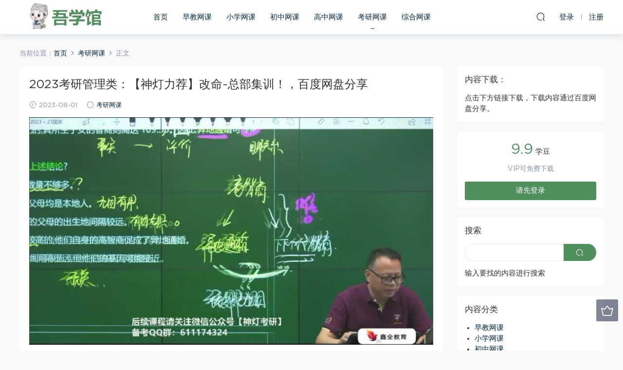

--- FILE ---
content_type: text/html; charset=UTF-8
request_url: https://www.wuxueguan.cn/kaoyan/10542.html
body_size: 9139
content:
<!DOCTYPE HTML>
<html itemscope="itemscope" itemtype="http://schema.org/WebPage">
<head>
<meta charset="UTF-8">
<meta http-equiv="X-UA-Compatible" content="IE=edge,chrome=1">
<meta name="viewport" content="width=device-width,minimum-scale=1.0,maximum-scale=1.0,user-scalable=no"/>
<meta name="apple-mobile-web-app-title" content="吾学馆">
<meta http-equiv="Cache-Control" content="no-siteapp">
<title>2023考研管理类：【神灯力荐】改命-总部集训！，百度网盘分享 - 吾学馆</title>
<meta name="keywords" content="百度网,考研网课">
<meta name="description" content="课程文件目录：2023考研管理类：【神灯力荐】改命-总部集训！ 体积大小：20.06G   01.【赵鑫全】语逻急速提分营 [13.02G] 【鑫全】2023语逻极速提分班讲义（逻辑+写作）.pdf [89.76M] 【赵鑫全】管理类联考综合能力冲刺10套卷（数学+逻辑+写作）.pdf [96.38M] 01.论说文审题立意技巧.mp4 [824.20M] 02.论说文满分结构.mp4 [820.40M] 03.10.1 答疑课.mp4">
<link rel="shortcut icon" href="">
<link rel='dns-prefetch' href='//www.wuxueguan.cn' />
<link rel='dns-prefetch' href='//s.w.org' />
<link rel='stylesheet' id='wp-block-library-css'  href='https://www.wuxueguan.cn/wp-includes/css/dist/block-library/style.min.css?ver=5.5.14' type='text/css' media='all' />
<link rel='stylesheet' id='mobantu-libs-css'  href='https://www.wuxueguan.cn/wp-content/themes/m/static/css/libs.css?ver=4.3' type='text/css' media='screen' />
<link rel='stylesheet' id='mobantu-base-css'  href='https://www.wuxueguan.cn/wp-content/themes/m/static/css/base.css?ver=4.3' type='text/css' media='screen' />
<link rel='stylesheet' id='modown-style-css'  href='https://www.wuxueguan.cn/wp-content/themes/m/style.css?ver=4.3' type='text/css' media='screen' />
<script type='text/javascript' src='https://www.wuxueguan.cn/wp-includes/js/jquery/jquery.js?ver=1.12.4-wp' id='jquery-core-js'></script>
<script type='text/javascript' src='https://www.wuxueguan.cn/wp-content/themes/m/module/ckplayer/ckplayer.js?ver=5.5.14' id='ckplayer-js'></script>
<link rel='prev' title='2023考研管综：启航管综冲刺密训系列，百度网盘分享' href='https://www.wuxueguan.cn/kaoyan/10540.html' />
<link rel='next' title='洋葱学院 初中数学七年级上+下册(北京课改)，百度网盘分享' href='https://www.wuxueguan.cn/chuzhong/10544.html' />
<link rel="canonical" href="https://www.wuxueguan.cn/kaoyan/10542.html" />
<link rel='shortlink' href='https://www.wuxueguan.cn/?p=10542' />
	<script>window._ERPHPDOWN = {"uri":"https://www.wuxueguan.cn/wp-content/plugins/erphpdown", "payment": "1", "author": "mobantu"}</script>
<!--[if lt IE 9]><script src="https://www.wuxueguan.cn/wp-content/themes/m/static/js/html5.min.js"></script><![endif]-->
<script>window._MBT = {uri: 'https://www.wuxueguan.cn/wp-content/themes/m', url:'https://www.wuxueguan.cn',usr: 'https://www.wuxueguan.cn/user', roll: [], admin_ajax: 'https://www.wuxueguan.cn/wp-admin/admin-ajax.php', erphpdown: 'https://www.wuxueguan.cn/wp-content/plugins/erphpdown/', image: '0.6316'}</script>
<style>
  .btn, .cat-nav li.current-menu-item a:after, .pagination ul > .active > a,.pagination ul > .active > span, .pagination-trigger a, .erphpdown-box .down, .widget-erphpdown .down, .erphpdown-box .vip a, .comt-submit, .btn-primary, .mocat .more a, .mocat h2:after, .filter a.active, .mocat h2 i,.mocat h2:after,.pagemenu li.current_page_item a, .banner .search-form .search-btn, .comt-submit, .banner-archive,.home-blogs h2 span:after,.vip-content h2 span:after,.vip-why h2 span:after,.pagination ul > .active > a,.pagination ul > .active > span,.charge .charge-header h1 span,.widget-erphpdown .price i, #erphpdown .erphpdown-buy, #erphpdown .erphpdown-down, #erphpdown .erphp-login-must, .erphpdown-box .erphpdown-down,.erphpdown-box .erphpdown-buy,.home-blogs .more a, .tagslist li .name:hover, .tagslist li:hover .name, .vip-why .items .item span,.widget_search input[type='submit'], .tougao-item .tougao-btn,.layui-layer-btn .layui-layer-btn0, #charge-form .item .prices label.active, .widget-bottom-search button, .mocats .moli ul li:first-child > i,.mocats .moli ul li:nth-child(2) > i,.mocats .moli ul li:nth-child(3) > i, .mocat .cfilter li a.active:after, .mocat .child li a.active:after{background-color:#518f5f !important;}
   a:hover, body.home .header:not(.scrolled) .nav-main > li > a:hover, body.home .header:not(.scrolled) .nav-right > li > a:hover, .nav-main > li > a:hover, .nav-right a:hover, .nav-main .sub-menu a:hover, .nav-right .sub-menu a:hover, .banner a:hover, .cat-nav li.current-menu-item a, .grids .grid h3 a:hover, .widget-tags .items a:hover, .sign-trans a, .widget-erphpdown .custom-metas .meta a, .charge .charge-header h1,.widget-erphpdown .price span, .erphpdown-box .price span, #erphpdown .erphpdown-price,.comments-title small,.archives h3,.readers a:hover,.usermenu li.active i, .rollbar a.fullscreen.active, .mocat .cfilter li a.active, .mocat .child li a.active{color:#518f5f;}
   .erphpdown-box, .comt-submit, .btn-primary,.grids .grid .cat:after,.lists .list .cat:after,.mocat .lists .grid .cat:after,.layui-layer-btn .layui-layer-btn0, #charge-form .item .prices label.active, .article-content h3{border-color:#518f5f !important;}.logo{width:200px;}@media (max-width: 1024px){.logo, .logo a {width: 200px;height: 60px;}}</style></head>
<body class="post-template-default single single-post postid-10542 single-format-standard">
<header class="header">
  <div class="container clearfix">
  	    <div class="logo"><a style="background-image:url(https://www.wuxueguan.cn/wp-content/uploads/logo.jpg)" href="https://www.wuxueguan.cn/" title="吾学馆">吾学馆</a></div>    <ul class="nav-main">
      <li id="menu-item-209" class="menu-item menu-item-type-post_type menu-item-object-page menu-item-home menu-item-209"><a href="https://www.wuxueguan.cn/">首页</a></li>
<li id="menu-item-208" class="menu-item menu-item-type-taxonomy menu-item-object-category menu-item-208"><a href="https://www.wuxueguan.cn/zaojiao">早教网课</a></li>
<li id="menu-item-14" class="menu-item menu-item-type-taxonomy menu-item-object-category menu-item-14"><a href="https://www.wuxueguan.cn/xiaoxue">小学网课</a></li>
<li id="menu-item-15" class="menu-item menu-item-type-taxonomy menu-item-object-category menu-item-15"><a href="https://www.wuxueguan.cn/chuzhong">初中网课</a></li>
<li id="menu-item-16" class="menu-item menu-item-type-taxonomy menu-item-object-category menu-item-16"><a href="https://www.wuxueguan.cn/gaozhong">高中网课</a></li>
<li id="menu-item-17" class="menu-item menu-item-type-taxonomy menu-item-object-category current-post-ancestor current-menu-parent current-post-parent menu-item-17"><a href="https://www.wuxueguan.cn/kaoyan">考研网课</a></li>
<li id="menu-item-13" class="menu-item menu-item-type-taxonomy menu-item-object-category menu-item-13"><a href="https://www.wuxueguan.cn/zhonghe">综合网课</a></li>
    </ul>
    <ul class="nav-right">
                  <li class="nav-search">
        <a href="javascript:;" class="search-loader" title="搜索"><i class="icon icon-search"></i></a>
      </li>
            <li class="nav-login no"><a href="https://www.wuxueguan.cn/login" class="signin-loader"><i class="icon icon-user"></i><span>登录</span></a><b class="nav-line"></b><a href="https://www.wuxueguan.cn/login?action=register" class="signup-loader"><span>注册</span></a></li>
            <li class="nav-button"><a href="javascript:;" class="nav-loader"><i class="icon icon-menu"></i></a></li>
    </ul>
  </div>
</header>
<div class="search-wrap">
  <div class="container">
    <form action="https://www.wuxueguan.cn/" class="search-form" method="get">
      <input autocomplete="off" class="search-input" name="s" placeholder="输入关键字回车" type="text">
      <i class="icon icon-close"></i>
    </form>
  </div>
</div><div class="main">
	<div class="container">
		<div class="breadcrumbs">当前位置：<span><a href="https://www.wuxueguan.cn/" itemprop="url"><span itemprop="title">首页</span></a></span> <span class="sep"><i class="dripicons dripicons-chevron-right"></i></span> <span><a href="https://www.wuxueguan.cn/kaoyan" itemprop="url"><span itemprop="title">考研网课</span></a></span> <span class="sep"><i class="dripicons dripicons-chevron-right"></i></span> <span class="current">正文</span></div>		<div class="content-wrap">
	    	<div class="content">
	    			    			    			    		<article class="single-content">
		    		<header class="article-header">
		    			<h1 class="article-title">2023考研管理类：【神灯力荐】改命-总部集训！，百度网盘分享</h1>
		    			<div class="article-meta">
		    				<span class="item"><i class="icon icon-time"></i> 2023-08-01</span>		    				<span class="item"><i class="icon icon-circle"></i> <a href="https://www.wuxueguan.cn/kaoyan">考研网课</a></span>
		    						    						    				<span class="item"></span>
		    			</div>
		    		</header>
		    		<div class="article-content">
		    					    			<p style="text-align: center;"><img alt="2023考研管理类：【神灯力荐】改命-总部集训！，百度网盘分享" src="/img/5939607946821733.jpg"  /></p>
<p style="text-align: center;"><img alt="2023考研管理类：【神灯力荐】改命-总部集训！，百度网盘分享" src="/img/3379556922862804.jpg"  /></p>
<h2>课程文件目录：2023考研管理类：【神灯力荐】改命-总部集训！ 体积大小：20.06G</h2>
<div class="file-tree">
<p>01.【赵鑫全】语逻急速提分营 [13.02G]</p>
<p style="margin-left: 40px; ">【鑫全】2023语逻极速提分班讲义（逻辑+写作）.pdf [89.76M]</p>
<p style="margin-left: 40px; ">【赵鑫全】管理类联考综合能力冲刺10套卷（数学+逻辑+写作）.pdf [96.38M]</p>
<p style="margin-left: 40px; ">01.论说文审题立意技巧.mp4 [824.20M]</p>
<p style="margin-left: 40px; ">02.论说文满分结构.mp4 [820.40M]</p>
<p style="margin-left: 40px; ">03.10.1 答疑课.mp4 [148.98M]</p>
<p style="margin-left: 40px; ">04.论证逻辑命题思想解读.mp4 [745.53M]</p>
<p style="margin-left: 40px; ">05.论说文模板速成.mp4 [707.56M]</p>
<p style="margin-left: 40px; ">06.10.2 答疑课.mp4 [213.94M]</p>
<p style="margin-left: 40px; ">07.分析推理基本解题思想.mp4 [531.86M]</p>
<p style="margin-left: 40px; ">08.假言综合推理秒杀技巧.mp4 [486.56M]</p>
<p style="margin-left: 40px; ">09.10.3 答疑课.mp4 [108.57M]</p>
<p style="margin-left: 40px; ">10.第三天答疑课.mp4 [130.73M]</p>
<p style="margin-left: 40px; ">11.分析推理全题型破解.mp4 [796.44M]</p>
<p style="margin-left: 40px; ">12.逆向思维破题技巧.mp4 [629.74M]</p>
<p style="margin-left: 40px; ">13.10.4 答疑课.mp4 [180.97M]</p>
<p style="margin-left: 40px; ">14.论证有效性分析缺陷 分析串讲.mp4 [655.71M]</p>
<p style="margin-left: 40px; ">15.论证有效性分析模板速成.mp4 [751.60M]</p>
<p style="margin-left: 40px; ">16.形式逻辑技巧全解读.mp4 [863.07M]</p>
<p style="margin-left: 40px; ">17.论证逻辑“易错题” 串讲-假设.mp4 [874.93M]</p>
<p style="margin-left: 40px; ">18.写作答疑.mp4 [535.30M]</p>
<p style="margin-left: 40px; ">19.分析推理-1.mp4 [128.30M]</p>
<p style="margin-left: 40px; ">19.分析推理-2.mp4 [791.69M]</p>
<p style="margin-left: 40px; ">19.分析推理-3.mp4 [144.56M]</p>
<p style="margin-left: 40px; ">20.论证逻辑“易错题” 串讲-削弱与支持.mp4 [881.96M]</p>
<p style="margin-left: 40px; ">21.论证逻辑“易错题” 串讲-解释与评价.mp4 [1.03G]</p>
<p style="margin-left: 40px; ">22.10.7 答疑课.mp4 [131.59M]</p>
<p style="margin-left: 40px; ">语逻极速提分班讲义.pdf [4.78M]</p>
<p>02.【京虎】十一真题密训 [7.04G]</p>
<p style="margin-left: 40px; ">01.数学 [4.19G]</p>
<p style="margin-left: 80px; ">01.课件1真题密训数学 第一讲（上）：2020年数学真题第1——7题.mp4 [226.27M]</p>
<p style="margin-left: 80px; ">02.课件2真题密训数学 第一讲（下）：2020年数学真题第8——15题.mp4 [230.79M]</p>
<p style="margin-left: 80px; ">03.课件3真题密训数学 第二讲（上）：2020年数学真题第16—18题.mp4 [293.21M]</p>
<p style="margin-left: 80px; ">04.课件4真题密训数学 第二讲（下）：2020年数学真题第19—25题.mp4 [126.54M]</p>
<p style="margin-left: 80px; ">05.课件5真题密训数学 第三讲（上）：2021年数学真题第1——7题.mp4 [406.72M]</p>
<p style="margin-left: 80px; ">06.课件6真题密训数学 第三讲（下）：2021年数学真题第8——9题.mp4 [360.11M]</p>
<p style="margin-left: 80px; ">07.课件7真题密训数学 第四讲（上）：2021年数学真题第10——15题.mp4 [407.01M]</p>
<p style="margin-left: 80px; ">08.课件8真题密训数学 第四讲（下）：2021年数学真题第16——18题.mp4 [125.40M]</p>
<p style="margin-left: 80px; ">09.课件9真题密训数学 第五讲（上）：2021年数学真题第19——22题.mp4 [451.11M]</p>
<p style="margin-left: 80px; ">10.课件10真题密训数学 第五讲（下）：2021年数学真题第23——25题.mp4 [432.04M]</p>
<p style="margin-left: 80px; ">11.课件11真题密训数学 第六讲（上）：重点真题实战技巧一.mp4 [109.03M]</p>
<p style="margin-left: 80px; ">12.课件12真题密训数学 第六讲（中）：重点真题实战技巧二.mp4 [177.14M]</p>
<p style="margin-left: 80px; ">13.课件13真题密训数学 第六讲（下）：重点真题实战技巧三.mp4 [56.69M]</p>
<p style="margin-left: 80px; ">14.课件14真题密训数学 第七讲（上）：重点真题实战技巧四.mp4 [114.98M]</p>
<p style="margin-left: 80px; ">15.课件15真题密训数学 第七讲（中）：重点真题实战技巧五..mp4 [214.81M]</p>
<p style="margin-left: 80px; ">16.课件16真题密训数学 第七讲（下）：重点真题实战技巧六.mp4 [205.65M]</p>
<p style="margin-left: 80px; ">17.课件17真题密训数学 第八讲（上）：重点真题实战技巧七.mp4 [107.19M]</p>
<p style="margin-left: 80px; ">18.课件18真题密训数学 第八讲（中）：重点真题实战技巧八.mp4 [132.70M]</p>
<p style="margin-left: 80px; ">19.课件19真题密训数学 第八讲（下）：重点真题实战技巧九.mp4 [115.48M]</p>
<p style="margin-left: 40px; ">02.逻辑 [1.71G]</p>
<p style="margin-left: 80px; ">01.课件1十一真题密训 逻辑 第一讲（上）：逻辑真题解题思路与技巧一.mp4 [172.36M]</p>
<p style="margin-left: 80px; ">02.课件2十一真题密训 逻辑 第一讲（下）：逻辑真题解题思路与技巧二.mp4 [206.51M]</p>
<p style="margin-left: 80px; ">03.课件3十一真题密训 逻辑 第二讲（上）：逻辑真题解题思路与技巧三.mp4 [403.00M]</p>
<p style="margin-left: 80px; ">04.课件4十一真题密训 逻辑 第二讲（下）：逻辑真题解题思路与技巧四.mp4 [206.51M]</p>
<p style="margin-left: 80px; ">05.课件5十一真题密训 逻辑 第三讲（上）：逻辑真题解题思路与技巧五.mp4 [138.91M]</p>
<p style="margin-left: 80px; ">06.课件6十一真题密训 逻辑 第三讲（中）：逻辑真题解题思路与技巧六.mp4 [134.04M]</p>
<p style="margin-left: 80px; ">07.课件7十一真题密训 逻辑 第三讲（下）：逻辑真题解题思路与技巧七.mp4 [143.29M]</p>
<p style="margin-left: 80px; ">08.课件8十一真题密训 逻辑 第四讲（上）：逻辑真题解题思路与技巧八.mp4 [115.52M]</p>
<p style="margin-left: 80px; ">09.课件9十一真题密训 逻辑 第四讲（中）：逻辑真题解题思路与技巧九.mp4 [102.71M]</p>
<p style="margin-left: 80px; ">10.课件10十一真题密训 逻辑 第四讲（下）：逻辑真题解题思路与技巧十.mp4 [126.84M]</p>
<p style="margin-left: 40px; ">03.写作 [805.64M]</p>
<p style="margin-left: 80px; ">01.课件1-23真题写作第一讲.mp4 [323.52M]</p>
<p style="margin-left: 80px; ">02.课件2-23真题写作第二讲.mp4 [156.39M]</p>
<p style="margin-left: 80px; ">03.课件323真题写作第三讲.mp4 [165.14M]</p>
<p style="margin-left: 80px; ">04.课件423真题写作第四讲.mp4 [115.06M]</p>
<p style="margin-left: 80px; ">05.课件523真题写作第五讲.mp4 [45.54M]</p>
<p style="margin-left: 40px; ">神灯考研.pdf [362.28M]</p>
</div>
<h2>下载地址：</h2>
<p>VIP会员免学豆下载，下载前请阅读文件目录，下载链接为百度云网盘，如网盘分享链接失效，可在下方评论，24小时内处理。</p>
<div class="erphpdown" id="erphpdown">此资源下载价格为<span class="erphpdown-price">9.9</span>学豆，请先<a href="https://www.wuxueguan.cn/wp-login.php" target="_blank" class="erphp-login-must">登录</a></div>		    					    			<style>.erphpdown-box{display:block;}</style><div class="erphpdown-box"><div class="item price"><t>下载价格：</t><span>9.9</span> 学豆</div><div class="item vip"><t>VIP优惠：</t>免费</div><a href="javascript:;" class="down signin-loader">请先登录</a></div>		            </div>
		    		
		            		            <div class="clearfix">
		            		            	<div class="article-act">
		            			            			            			            		<a href="javascript:;" class="article-zan" data-id="10542" title="赞"><i class="icon icon-zan"></i> <span>0</span></a>
		            							</div>
										<div class="article-shares"><b>分享到：</b>
				        <a href="javascript:;" data-url="https://www.wuxueguan.cn/kaoyan/10542.html" class="share-weixin" title="分享到微信"><i class="icon icon-weixin"></i></a><a data-share="qzone" class="share-qzone" title="分享到QQ空间"><i class="icon icon-qzone"></i></a><a data-share="weibo" class="share-tsina" title="分享到新浪微博"><i class="icon icon-weibo"></i></a><a data-share="qq" class="share-sqq" title="分享到QQ好友"><i class="icon icon-qq"></i></a><a data-share="douban" class="share-douban" title="分享到豆瓣网"><i class="icon icon-douban"></i></a>
				    </div>					</div>
	            </article>
	            	            	            <nav class="article-nav">
	                <span class="article-nav-prev">上一篇<br><a href="https://www.wuxueguan.cn/kaoyan/10540.html" rel="prev">2023考研管综：启航管综冲刺密训系列，百度网盘分享</a></span>
	                <span class="article-nav-next">下一篇<br><a href="https://www.wuxueguan.cn/chuzhong/10544.html" rel="next">洋葱学院 初中数学七年级上+下册(北京课改)，百度网盘分享</a></span>
	            </nav>
	            	            	            <div class="single-related"><h3 class="related-title">猜你喜欢</h3><div class="grids clearfix"><div class="post grid">
  <div class="img"><a href="https://www.wuxueguan.cn/kaoyan/17822.html" title="邵艾伦英语二合一【口语突飞猛进】【美式口音速成】，百度网盘分享" target="" rel="bookmark">
    <img src="https://www.wuxueguan.cn/img/5653308635820551.jpg" class="thumb" alt="邵艾伦英语二合一【口语突飞猛进】【美式口音速成】，百度网盘分享">
  </a></div>
  <a href="https://www.wuxueguan.cn/kaoyan" class="cat">考研网课</a>  <h3 itemprop="name headline"><a itemprop="url" rel="bookmark" href="https://www.wuxueguan.cn/kaoyan/17822.html" title="邵艾伦英语二合一【口语突飞猛进】【美式口音速成】，百度网盘分享" target="">邵艾伦英语二合一【口语突飞猛进】【美式口音速成】，百度网盘分享</a></h3>
    <div class="grid-meta">
    <span class="time"><i class="icon icon-time"></i> 2025-03-27</span><span class="price"><span class="fee"><i class="icon icon-ticket"></i> 8.0</span></span>  </div>
  </div><div class="post grid">
  <div class="img"><a href="https://www.wuxueguan.cn/kaoyan/17700.html" title="新概念英语一册一褚帅，百度网盘分享" target="" rel="bookmark">
    <img src="https://www.wuxueguan.cn/img/0498530396255481.jpg" class="thumb" alt="新概念英语一册一褚帅，百度网盘分享">
  </a></div>
  <a href="https://www.wuxueguan.cn/kaoyan" class="cat">考研网课</a>  <h3 itemprop="name headline"><a itemprop="url" rel="bookmark" href="https://www.wuxueguan.cn/kaoyan/17700.html" title="新概念英语一册一褚帅，百度网盘分享" target="">新概念英语一册一褚帅，百度网盘分享</a></h3>
    <div class="grid-meta">
    <span class="time"><i class="icon icon-time"></i> 2025-03-16</span><span class="price"><span class="fee"><i class="icon icon-ticket"></i> 8.0</span></span>  </div>
  </div><div class="post grid">
  <div class="img"><a href="https://www.wuxueguan.cn/kaoyan/17602.html" title="2023考研政治精讲班(基础+强化)，百度网盘分享" target="" rel="bookmark">
    <img src="https://www.wuxueguan.cn/img/38250672127962127.jpg" class="thumb" alt="2023考研政治精讲班(基础+强化)，百度网盘分享">
  </a></div>
  <a href="https://www.wuxueguan.cn/kaoyan" class="cat">考研网课</a>  <h3 itemprop="name headline"><a itemprop="url" rel="bookmark" href="https://www.wuxueguan.cn/kaoyan/17602.html" title="2023考研政治精讲班(基础+强化)，百度网盘分享" target="">2023考研政治精讲班(基础+强化)，百度网盘分享</a></h3>
    <div class="grid-meta">
    <span class="time"><i class="icon icon-time"></i> 2025-03-05</span><span class="price"><span class="fee"><i class="icon icon-ticket"></i> 8.0</span></span>  </div>
  </div><div class="post grid">
  <div class="img"><a href="https://www.wuxueguan.cn/kaoyan/17162.html" title="张雪峰讲考研院校规划【社会人文学科】，百度网盘分享" target="" rel="bookmark">
    <img src="https://www.wuxueguan.cn/img/6291179438047531.jpg" class="thumb" alt="张雪峰讲考研院校规划【社会人文学科】，百度网盘分享">
  </a></div>
  <a href="https://www.wuxueguan.cn/kaoyan" class="cat">考研网课</a>  <h3 itemprop="name headline"><a itemprop="url" rel="bookmark" href="https://www.wuxueguan.cn/kaoyan/17162.html" title="张雪峰讲考研院校规划【社会人文学科】，百度网盘分享" target="">张雪峰讲考研院校规划【社会人文学科】，百度网盘分享</a></h3>
    <div class="grid-meta">
    <span class="time"><i class="icon icon-time"></i> 2025-01-18</span><span class="price"><span class="fee"><i class="icon icon-ticket"></i> 8.0</span></span>  </div>
  </div><div class="post grid">
  <div class="img"><a href="https://www.wuxueguan.cn/kaoyan/17119.html" title="张雪峰讲考研院校规划【自然科学学科】，百度网盘分享" target="" rel="bookmark">
    <img src="https://www.wuxueguan.cn/img/9175422740875351.jpg" class="thumb" alt="张雪峰讲考研院校规划【自然科学学科】，百度网盘分享">
  </a></div>
  <a href="https://www.wuxueguan.cn/kaoyan" class="cat">考研网课</a>  <h3 itemprop="name headline"><a itemprop="url" rel="bookmark" href="https://www.wuxueguan.cn/kaoyan/17119.html" title="张雪峰讲考研院校规划【自然科学学科】，百度网盘分享" target="">张雪峰讲考研院校规划【自然科学学科】，百度网盘分享</a></h3>
    <div class="grid-meta">
    <span class="time"><i class="icon icon-time"></i> 2025-01-13</span><span class="price"><span class="fee"><i class="icon icon-ticket"></i> 8.0</span></span>  </div>
  </div><div class="post grid">
  <div class="img"><a href="https://www.wuxueguan.cn/kaoyan/16792.html" title="宋浩老师：考研数学《线性代数》，百度网盘分享" target="" rel="bookmark">
    <img src="https://www.wuxueguan.cn/img/4190105243621011.jpg" class="thumb" alt="宋浩老师：考研数学《线性代数》，百度网盘分享">
  </a></div>
  <a href="https://www.wuxueguan.cn/kaoyan" class="cat">考研网课</a>  <h3 itemprop="name headline"><a itemprop="url" rel="bookmark" href="https://www.wuxueguan.cn/kaoyan/16792.html" title="宋浩老师：考研数学《线性代数》，百度网盘分享" target="">宋浩老师：考研数学《线性代数》，百度网盘分享</a></h3>
    <div class="grid-meta">
    <span class="time"><i class="icon icon-time"></i> 2024-12-08</span><span class="price"><span class="fee"><i class="icon icon-ticket"></i> 8.0</span></span>  </div>
  </div></div></div>	            <div class="single-comment">
	<h3 class="comments-title" id="comments">
		评论<small>0</small>
	</h3>
	<div id="respond" class="comments-respond no_webshot">
				
		<form action="https://www.wuxueguan.cn/wp-comments-post.php" method="post" id="commentform">
			<div class="comt">
				<div class="comt-title">
					<img src="https://www.wuxueguan.cn/wp-content/themes/m/static/img/avatar.png" class="avatar avatar-50 photo" width="50" height="50" />					<p><a id="cancel-comment-reply-link" href="javascript:;">取消</a></p>
				</div>
				<div class="comt-box">
					<textarea placeholder="" class="comt-area" name="comment" id="comment" cols="100%" rows="3" tabindex="1" onkeydown="if(event.ctrlKey&amp;&amp;event.keyCode==13){document.getElementById('submit').click();return false};"></textarea>
				</div>
				<div class="comt-ctrl">
					<a class="comt-add-btn" href="javascript:;" id="addsmile"><i class="icon icon-smile"></i></a>
					<div class="smile"> <div class="clearfix"> <a href="javascript:grin(':razz:')"><img src="https://www.wuxueguan.cn/wp-content/themes/m/static/img/smilies/razz.png" alt="" class="d-block"></a><a href="javascript:grin(':evil:')"><img src="https://www.wuxueguan.cn/wp-content/themes/m/static/img/smilies/evil.png" alt="" class="d-block"></a><a href="javascript:grin(':exclaim:')"><img src="https://www.wuxueguan.cn/wp-content/themes/m/static/img/smilies/exclaim.png" alt="" class="d-block"></a><a href="javascript:grin(':smile:')"><img src="https://www.wuxueguan.cn/wp-content/themes/m/static/img/smilies/smile.png" alt="" class="d-block"></a><a href="javascript:grin(':redface:')"><img src="https://www.wuxueguan.cn/wp-content/themes/m/static/img/smilies/redface.png" alt="" class="d-block"></a><a href="javascript:grin(':biggrin:')"><img src="https://www.wuxueguan.cn/wp-content/themes/m/static/img/smilies/biggrin.png" alt="" class="d-block"></a><a href="javascript:grin(':eek:')"><img src="https://www.wuxueguan.cn/wp-content/themes/m/static/img/smilies/eek.png" alt="" class="d-block"></a><a href="javascript:grin(':confused:')"><img src="https://www.wuxueguan.cn/wp-content/themes/m/static/img/smilies/confused.png" alt="" class="d-block"></a><a href="javascript:grin(':idea:')"><img src="https://www.wuxueguan.cn/wp-content/themes/m/static/img/smilies/idea.png" alt="" class="d-block"></a><a href="javascript:grin(':lol:')"><img src="https://www.wuxueguan.cn/wp-content/themes/m/static/img/smilies/lol.png" alt="" class="d-block"></a><a href="javascript:grin(':mad:')"><img src="https://www.wuxueguan.cn/wp-content/themes/m/static/img/smilies/mad.png" alt="" class="d-block"></a><a href="javascript:grin(':twisted:')"><img src="https://www.wuxueguan.cn/wp-content/themes/m/static/img/smilies/twisted.png" alt="" class="d-block"></a><a href="javascript:grin(':rolleyes:')"><img src="https://www.wuxueguan.cn/wp-content/themes/m/static/img/smilies/rolleyes.png" alt="" class="d-block"></a><a href="javascript:grin(':wink:')"><img src="https://www.wuxueguan.cn/wp-content/themes/m/static/img/smilies/wink.png" alt="" class="d-block"></a><a href="javascript:grin(':cool:')"><img src="https://www.wuxueguan.cn/wp-content/themes/m/static/img/smilies/cool.png" alt="" class="d-block"></a><a href="javascript:grin(':arrow:')"><img src="https://www.wuxueguan.cn/wp-content/themes/m/static/img/smilies/arrow.png" alt="" class="d-block"></a><a href="javascript:grin(':neutral:')"><img src="https://www.wuxueguan.cn/wp-content/themes/m/static/img/smilies/neutral.png" alt="" class="d-block"></a><a href="javascript:grin(':cry:')"><img src="https://www.wuxueguan.cn/wp-content/themes/m/static/img/smilies/cry.png" alt="" class="d-block"></a><a href="javascript:grin(':mrgreen:')"><img src="https://www.wuxueguan.cn/wp-content/themes/m/static/img/smilies/mrgreen.png" alt="" class="d-block"></a><a href="javascript:grin(':drooling:')"><img src="https://www.wuxueguan.cn/wp-content/themes/m/static/img/smilies/drooling.png" alt="" class="d-block"></a><a href="javascript:grin(':persevering:')"><img src="https://www.wuxueguan.cn/wp-content/themes/m/static/img/smilies/persevering.png" alt="" class="d-block"></a> </div> </div>
					<div class="comt-tips"><input type='hidden' name='comment_post_ID' value='10542' id='comment_post_ID' />
<input type='hidden' name='comment_parent' id='comment_parent' value='0' />
<p style="display: none;"><input type="hidden" id="akismet_comment_nonce" name="akismet_comment_nonce" value="cc10b9c549" /></p><p style="display: none;"><input type="hidden" id="ak_js" name="ak_js" value="6"/></p></div>
					<button class="comt-submit" type="submit" name="submit" id="submit" tabindex="5">提交评论</button>
				</div>

															<div class="comt-comterinfo" id="comment-author-info" >
							<ul>
								<li><input class="ipt" type="text" name="author" id="author" value="" tabindex="2" placeholder="昵称">昵称 (必填)</li>
								<li><input class="ipt" type="text" name="email" id="email" value="" tabindex="3" placeholder="邮箱">邮箱 (必填)</li>
								<li><input class="ipt" type="text" name="url" id="url" value="" tabindex="4" placeholder="网址">网址</li>
							</ul>
						</div>
												</div>

		</form>
			</div>
	</div>



	            	    	</div>
	    </div>
		<aside class="sidebar">
	<div class="theiaStickySidebar">
	<div class="widget_text widget widget_custom_html"><h3>内容下载：</h3><div class="textwidget custom-html-widget">点击下方链接下载，下载内容通过百度网盘分享。</div></div><div class="widget widget-erphpdown"><div class="item price"><span>9.9</span> 学豆</div><div class="item vip">VIP可免费下载</div><a href="javascript:;" class="down signin-loader">请先登录</a></div>
	<div class="widget widget-bottom widget-bottom-search"><h3>搜索</h3><div class="footer-widget-content"><form role="search" method="get" class="searchform clearfix" action="https://www.wuxueguan.cn">
				<div>
					<input type="text" value="" name="s" id="s">
					<button type="submit"><i class="icon icon-search"></i></button>
				</div>
			</form>输入要找的内容进行搜索</div></div><div class="widget widget_categories"><h3>内容分类</h3>
			<ul>
					<li class="cat-item cat-item-10"><a href="https://www.wuxueguan.cn/zaojiao">早教网课</a>
</li>
	<li class="cat-item cat-item-3"><a href="https://www.wuxueguan.cn/xiaoxue">小学网课</a>
</li>
	<li class="cat-item cat-item-4"><a href="https://www.wuxueguan.cn/chuzhong">初中网课</a>
</li>
	<li class="cat-item cat-item-5"><a href="https://www.wuxueguan.cn/gaozhong">高中网课</a>
</li>
	<li class="cat-item cat-item-6"><a href="https://www.wuxueguan.cn/kaoyan">考研网课</a>
</li>
	<li class="cat-item cat-item-1"><a href="https://www.wuxueguan.cn/zhonghe">综合网课</a>
</li>
			</ul>

			</div><div class="widget widget-postlist"><h3>更多内容</h3><ul class="clearfix">        <li>
          		            <h4><a href="https://www.wuxueguan.cn/zhonghe/9757.html" target="" title="全球智库报告解读3，百度网盘分享">全球智库报告解读3，百度网盘分享</a></h4>
          <p class="meta">
          	<span class="time">2023-06-29</span>          	          	<span class="price"><span class="fee"><i class="icon icon-ticket"></i> 9.9</span></span>          </p>
                  </li>
		        <li>
          		            <h4><a href="https://www.wuxueguan.cn/zhonghe/7430.html" target="" title="捷德奥特曼，百度网盘分享">捷德奥特曼，百度网盘分享</a></h4>
          <p class="meta">
          	<span class="time">2022-09-12</span>          	          	<span class="price"><span class="fee"><i class="icon icon-ticket"></i> 9.0</span></span>          </p>
                  </li>
		        <li>
          		            <h4><a href="https://www.wuxueguan.cn/zaojiao/17426.html" target="" title="盛国恒《亲子关系与家庭教育》视频课，百度网盘分享">盛国恒《亲子关系与家庭教育》视频课，百度网盘分享</a></h4>
          <p class="meta">
          	<span class="time">2025-02-15</span>          	          	<span class="price"><span class="fee"><i class="icon icon-ticket"></i> 8.0</span></span>          </p>
                  </li>
		        <li>
          		            <h4><a href="https://www.wuxueguan.cn/kaoyan/14378.html" target="" title="2024考研西综：【启航】专属VIP班，百度网盘分享">2024考研西综：【启航】专属VIP班，百度网盘分享</a></h4>
          <p class="meta">
          	<span class="time">2024-04-14</span>          	          	<span class="price"><span class="fee"><i class="icon icon-ticket"></i> 16.0</span></span>          </p>
                  </li>
		        <li>
          		            <h4><a href="https://www.wuxueguan.cn/zhonghe/4059.html" target="" title="云舒写：【完结】每日一段作文素材课1-2年级第三期，百度网盘">云舒写：【完结】每日一段作文素材课1-2年级第三期，百度网盘</a></h4>
          <p class="meta">
          	<span class="time">2021-10-07</span>          	          	<span class="price"><span class="fee"><i class="icon icon-ticket"></i> 8.0</span></span>          </p>
                  </li>
		        <li>
          		            <h4><a href="https://www.wuxueguan.cn/zhonghe/17267.html" target="" title="好芳法课堂：【完结】知识脱口秀2023年，百度网盘分享">好芳法课堂：【完结】知识脱口秀2023年，百度网盘分享</a></h4>
          <p class="meta">
          	<span class="time">2025-01-31</span>          	          	<span class="price"><span class="fee"><i class="icon icon-ticket"></i> 8.0</span></span>          </p>
                  </li>
		        <li>
          		            <h4><a href="https://www.wuxueguan.cn/gaozhong/19069.html" target="" title="2024高三生物段瑞莹二轮春季班，百度网盘分享">2024高三生物段瑞莹二轮春季班，百度网盘分享</a></h4>
          <p class="meta">
          	<span class="time">2025-07-21</span>          	          	<span class="price"><span class="fee"><i class="icon icon-ticket"></i> 8.0</span></span>          </p>
                  </li>
		        <li>
          		            <h4><a href="https://www.wuxueguan.cn/zaojiao/1695.html" target="" title="喜马拉雅少儿：【完结】成长保：从零开始做父母，百度网盘">喜马拉雅少儿：【完结】成长保：从零开始做父母，百度网盘</a></h4>
          <p class="meta">
          	<span class="time">2021-08-16</span>          	          	<span class="price"><span class="fee"><i class="icon icon-ticket"></i> 8.0</span></span>          </p>
                  </li>
		        <li>
          		            <h4><a href="https://www.wuxueguan.cn/zaojiao/1977.html" target="" title="喜马拉雅少儿：【完结】高智商的孩子是怎么炼成的，百度网盘">喜马拉雅少儿：【完结】高智商的孩子是怎么炼成的，百度网盘</a></h4>
          <p class="meta">
          	<span class="time">2021-08-16</span>          	          	<span class="price"><span class="fee"><i class="icon icon-ticket"></i> 8.0</span></span>          </p>
                  </li>
		        <li>
          		            <h4><a href="https://www.wuxueguan.cn/zhonghe/9664.html" target="" title="BBC英语 【动画片】嘿，道奇 hey duggee，百度网盘分享">BBC英语 【动画片】嘿，道奇 hey duggee，百度网盘分享</a></h4>
          <p class="meta">
          	<span class="time">2023-06-24</span>          	          	<span class="price"><span class="fee"><i class="icon icon-ticket"></i> 9.9</span></span>          </p>
                  </li>
		</ul></div>	</div>	    
</aside>	</div>
</div>
<footer class="footer">
	<div class="container">
	    	    	    <p class="copyright"><div class="site-info">
					<span>吾学馆 - 在线网课教育机构于课程评测。如有侵权，请联系删除，联系邮箱：<a href="/cdn-cgi/l/email-protection" class="__cf_email__" data-cfemail="6b1e0212090a5e2b5a5d5845080406">[email&#160;protected]</a> </span>
<br/>
				
					<span><a href="https://beian.miit.gov.cn/" rel="nofollow" target="_blank">鲁ICP备18055692号</a></span>
					<span class="sep"> | </span>
					<span><a href="/wp-sitemap.xml">sitemap</a></span>
		<span class="sep"> | </span>
		<span><a href="/sitemap.xml">sitemap</a></span>
				</div></p>
	</div>
</footer>
<div class="rollbar">
	<ul>
		<li><a href="https://www.wuxueguan.cn/vip" title="升级VIP"><i class="icon icon-crown"></i></a></li>										<li class="totop-li"><a href="javascript:;" class="totop"><i class="icon icon-arrow-up" title="返回顶部"></i></a></li>    
	</ul>
</div>
<div class="sign">			
	<div class="sign-mask"></div>			
	<div class="container ">			
		<div class="sign-tips"></div>			
		<form id="sign-in">  
		    <div class="form-item center"><a href="https://www.wuxueguan.cn"><img class="logo-login" src="https://www.wuxueguan.cn/wp-content/uploads/logo.jpg" alt="吾学馆"></a></div>
			<div class="form-item"><input type="text" name="user_login" class="form-control" id="user_login" placeholder="用户名/邮箱"><i class="icon icon-user"></i></div>			
			<div class="form-item"><input type="password" name="password" class="form-control" id="user_pass" placeholder="密码"><i class="icon icon-lock"></i></div>			
			<div class="sign-submit">			
				<input type="button" class="btn signinsubmit-loader" name="submit" value="登录">  			
				<input type="hidden" name="action" value="signin">			
			</div>			
			<div class="sign-trans">没有账号？ <a href="javascript:;" class="signup-loader">注册</a><a href="https://www.wuxueguan.cn/login?action=password" style="float:right" rel="nofollow" target="_blank">忘记密码？</a></div>	
					
		</form>	
				
		<form id="sign-up" style="display: none;"> 	
		    <div class="form-item center"><a href="https://www.wuxueguan.cn"><img class="logo-login" src="https://www.wuxueguan.cn/wp-content/uploads/logo.jpg" alt="吾学馆"></a></div>				
			<div class="form-item"><input type="text" name="name" class="form-control" id="user_register" placeholder="用户名"><i class="icon icon-user"></i></div>			
			<div class="form-item"><input type="email" name="email" class="form-control" id="user_email" placeholder="邮箱"><i class="icon icon-mail"></i></div>		
			<div class="form-item"><input type="password" name="password2" class="form-control" id="user_pass2" placeholder="密码"><i class="icon icon-lock"></i></div>
						<div class="form-item">
				<input type="text" class="form-control" style="width:calc(100% - 129px);display: inline-block;" id="captcha" name="captcha" placeholder="验证码"><img src="https://www.wuxueguan.cn/wp-content/themes/m/static/img/captcha.png" class="captcha-clk2" style="height:40px;position: relative;top: -1px;cursor: pointer;border: 1px solid #e6eaed;"/>
				<i class="icon icon-safe"></i>
			</div>
					
			<div class="sign-submit">			
				<input type="button" class="btn signupsubmit-loader" name="submit" value="注册">  			
				<input type="hidden" name="action" value="signup">  				
			</div>			
			<div class="sign-trans">已有账号？ <a href="javascript:;" class="signin-loader">登录</a></div>		
				
		</form>	
				
	</div>			
</div><script data-cfasync="false" src="/cdn-cgi/scripts/5c5dd728/cloudflare-static/email-decode.min.js"></script><script type='text/javascript' src='https://www.wuxueguan.cn/wp-content/themes/m/static/js/lib.js?ver=4.3' id='modown-lib-js'></script>
<script type='text/javascript' src='https://www.wuxueguan.cn/wp-content/themes/m/static/js/base.js?ver=4.3' id='modown-base-js'></script>
<script type='text/javascript' id='erphpdown-js-extra'>
/* <![CDATA[ */
var erphpdown_ajax_url = "https:\/\/www.wuxueguan.cn\/wp-admin\/admin-ajax.php";
/* ]]> */
</script>
<script type='text/javascript' src='https://www.wuxueguan.cn/wp-content/plugins/erphpdown/static/erphpdown.js' id='erphpdown-js'></script>
<script async="async" type='text/javascript' src='https://www.wuxueguan.cn/wp-content/plugins/akismet/_inc/form.js?ver=4.1.6' id='akismet-form-js'></script>
<script>MOBANTU.init({ias: 0, lazy: 0, water: 0});</script>
<div class="analysis"><script>
var _hmt = _hmt || [];
(function() {
  var hm = document.createElement("script");
  hm.src = "https://hm.baidu.com/hm.js?156db7ab0aeea9804293d40cfe08dec5";
  var s = document.getElementsByTagName("script")[0]; 
  s.parentNode.insertBefore(hm, s);
})();
</script>
</div>
<script defer src="https://static.cloudflareinsights.com/beacon.min.js/vcd15cbe7772f49c399c6a5babf22c1241717689176015" integrity="sha512-ZpsOmlRQV6y907TI0dKBHq9Md29nnaEIPlkf84rnaERnq6zvWvPUqr2ft8M1aS28oN72PdrCzSjY4U6VaAw1EQ==" data-cf-beacon='{"version":"2024.11.0","token":"111e150e951f42a08432f6f6ea8c8404","r":1,"server_timing":{"name":{"cfCacheStatus":true,"cfEdge":true,"cfExtPri":true,"cfL4":true,"cfOrigin":true,"cfSpeedBrain":true},"location_startswith":null}}' crossorigin="anonymous"></script>
</body>
</html>